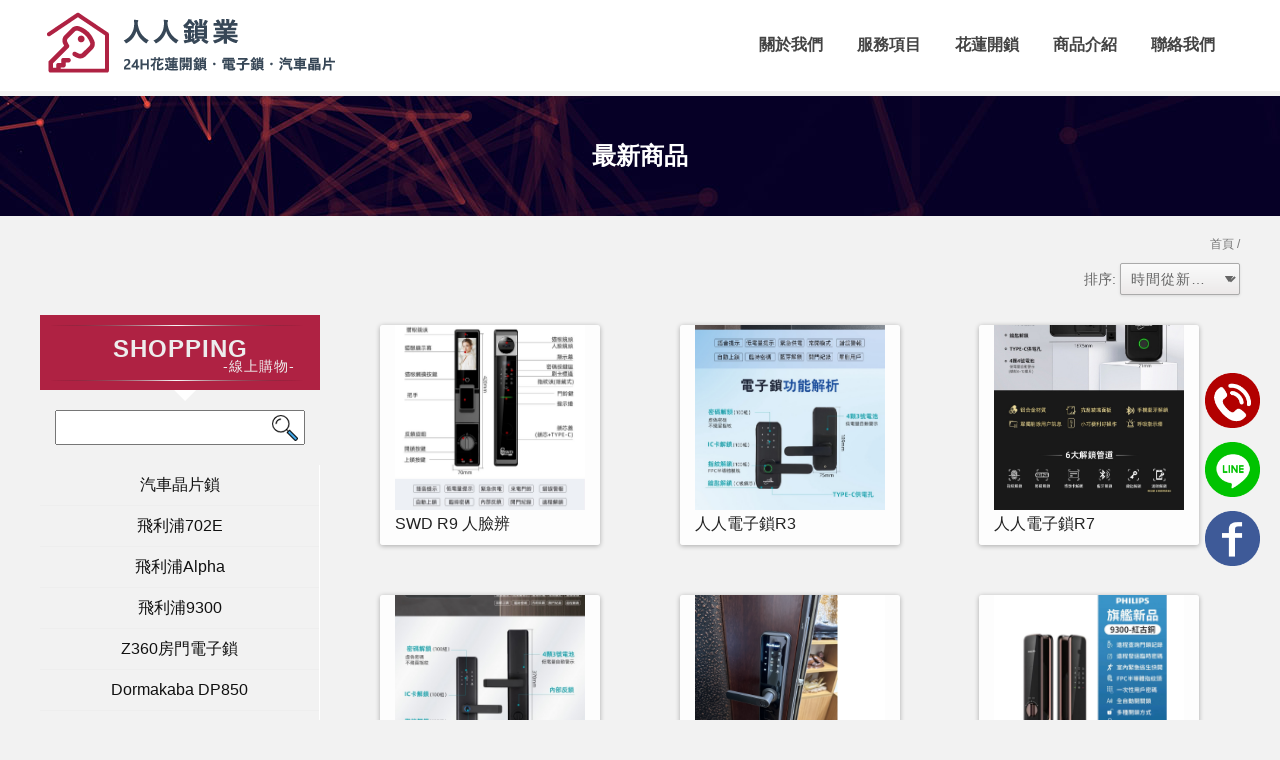

--- FILE ---
content_type: text/html; charset=UTF-8
request_url: https://www.renrenlock.com/products/?id=18458&title_id=
body_size: 32566
content:
<!DOCTYPE html>
<html lang="zh_tw">
<head>
<!-- 行銷 -->
<!-- Google tag (gtag.js) -->
<script async src="https://www.googletagmanager.com/gtag/js?id=G-CZGMR4F00N"></script>
<script>
  window.dataLayer = window.dataLayer || [];

  function gtag() {
    dataLayer.push(arguments);
  }
  gtag('js', new Date());

  gtag('config', 'G-CZGMR4F00N');
</script>

<!-- Google tag (gtag.js) -->
<script async src="https://www.googletagmanager.com/gtag/js?id=AW-700591008"></script>
<script>
  window.dataLayer = window.dataLayer || [];

  function gtag() {
    dataLayer.push(arguments);
  }
  gtag('js', new Date());
  gtag('config', 'AW-700591008');
</script>
<!-- Line -->
<script>
  window.addEventListener("load", function(event) {
    document.querySelectorAll("a[href*='line.naver']").forEach(function(e) {
      e.addEventListener('click', function() {
        gtag('event', 'conversion', {
          'send_to': 'AW-700591008/u2u8CI2A0-gaEKDXiM4C'
        });
      });
    });
  });
</script>
<!-- 電話按鈕 -->
<script>
    window.addEventListener("load", function (event) {
        document.querySelectorAll("a[href*='tel:']").forEach(function (e) {
            e.addEventListener('click', function () {
                gtag('event', 'conversion', {'send_to': 'AW-700591008/pMWxCIqA0-gaEKDXiM4C'});
            });
        });
    });
</script>
<!-- 網頁瀏覽-->
<script>
  window.addEventListener('DOMContentLoaded', function(ev) {
    if (window.location.href.includes('renrenlock.com')) {
      gtag('event', 'conversion', {
        'send_to': 'AW-700591008/IX6eCJCA0-gaEKDXiM4C'
      });
    }
  });
</script><!--[if lt IE 9]><script src="../js/html5.js"></script><![endif]-->
<meta charset="UTF-8" />
<meta http-equiv="content-language" content="zh-TW" />
<meta http-equiv="X-UA-Compatible" content="IE=edge" />
<title>-人人鎖業24H花蓮開鎖-電子鎖,電子鎖安裝,花蓮電子鎖安裝</title>
<meta name="keywords" content="-人人鎖業24H花蓮開鎖-電子鎖,電子鎖安裝,花蓮電子鎖安裝-電子鎖,電子鎖安裝,花蓮電子鎖,花蓮電子鎖安裝,汽車晶片鎖,花蓮汽車晶片鎖,開鎖,花蓮開鎖,配鎖,花蓮配鎖,換鎖,花蓮換鎖,裝鎖,花蓮裝鎖,指紋鎖,花蓮指紋鎖安裝,密碼鎖,花蓮密碼鎖安裝,解鎖,花蓮解鎖,晶片鎖匙,花蓮晶片鎖匙,指紋密碼鎖,花蓮指紋密碼鎖,汽車開配鎖,花蓮汽車開配鎖,機車開配鎖,花蓮機車開配鎖,指紋鎖推薦,花蓮指紋鎖推薦,指紋鎖維修,花蓮指紋鎖維修,安裝防盜門鎖,花蓮安裝防盜門鎖,花蓮24小時開鎖,花蓮24H開鎖,花蓮24小時鎖匠,花蓮24H鎖匠,花蓮鑰匙遺失,花蓮鑰匙備份,花蓮晶片鑰匙備份,花蓮汽車鑰匙不見,花蓮汽車開鎖,花蓮機車開鎖,花蓮機車磁石開鎖,花蓮汽車鑰匙拷貝,花蓮汽車鑰匙複製,花蓮鎖匠,花蓮開鎖店,花蓮機車開鎖,花蓮進口車開鎖,花蓮遙控器拷貝,花蓮門禁感應卡拷貝,花蓮鐵捲門遙控主機安裝,花蓮鐵捲門遙控主機維修,花蓮機車車廂開鎖,花蓮防盜門鎖安裝,花蓮開運印章," />
<meta name="description" content="-花蓮24H專業開鎖【汽機車鑰匙遺失．汽車晶片遙控．大門智慧電子鎖】，24H救援開鎖服務，您需要專業可靠的推薦選擇。;電子鎖,電子鎖安裝,花蓮電子鎖,花蓮電子鎖安裝,汽車晶片鎖,花蓮汽車晶片鎖,開鎖,花蓮開鎖,配鎖,花蓮配鎖,換鎖,花蓮換鎖,裝鎖,花蓮裝鎖,指紋鎖,花蓮指紋鎖安裝,密碼鎖,花蓮密碼鎖安裝,解鎖,花蓮解鎖,晶片鎖匙,花蓮晶片鎖匙,指紋密碼鎖,花蓮指紋密碼鎖,汽車開配鎖,花蓮汽車開配鎖,機車開配鎖,花蓮機車開配鎖,指紋鎖推薦,花蓮指紋鎖推薦,指紋鎖維修,花蓮指紋鎖維修,安裝防盜門鎖,花蓮安裝防盜門鎖,花蓮24小時開鎖,花蓮24H開鎖,花蓮24小時鎖匠,花蓮24H鎖匠,花蓮鑰匙遺失,花蓮鑰匙備份,花蓮晶片鑰匙備份,花蓮汽車鑰匙不見,花蓮汽車開鎖,花蓮機車開鎖,花蓮機車磁石開鎖,花蓮汽車鑰匙拷貝,花蓮汽車鑰匙複製,花蓮鎖匠,花蓮開鎖店,花蓮機車開鎖,花蓮進口車開鎖,花蓮遙控器拷貝,花蓮門禁感應卡拷貝,花蓮鐵捲門遙控主機安裝,花蓮鐵捲門遙控主機維修,花蓮機車車廂開鎖,花蓮防盜門鎖安裝,花蓮開運印章," />
<meta name="author" content="網頁設計 = 揚京快客雲端多媒體行銷" /> 
<link rel="shortcut icon" href="favicon.ico">
<meta name="viewport" content="width=device-width, initial-scale=1.0"><!-- Meta For iPad, iPhone device -->
<meta property="og:type" content="website" />
<meta property="og:site_name" content="人人鎖業24H花蓮開鎖-電子鎖,電子鎖安裝,花蓮電子鎖安裝" />
<meta property="og:url" content="www.renrenlock.com" />
<link rel="stylesheet" href="../css/normalize.css" />
<script src="../js/jquery-1.11.3.min.js"></script>
<script src="../js/jquery.easing.1.3.js"></script>
<link type="text/css" href="../css/jquery.mmenu.all.css" rel="stylesheet" />
<link rel="stylesheet" href="../css/menu.css" />
<link rel="stylesheet" href="../css/style.css" />
<link rel="stylesheet" href="../css/product.css" />
<link rel="stylesheet" href="../css/font-awesome.css">
<script type="text/javascript" src="../include/store.js"></script>
<script type="text/javascript" src="../js/jquery.mmenu.all.min.js"></script>
<style type="text/css">
section { overflow:inherit;}
.item-top-title { width:100%;}
#menu-right { position:static;}
.container-item_side { padding:0;}
.table_product { width:100%;}
.table_product td { vertical-align:top;}
.table_product td.box_le { width:300px;}
@media only screen and (max-width: 1200px) {
.table_product td.box_le { width:auto;}
.table_product td.box_ri { width:100%;}
#menu-right.activeM { top:0;}
headerside { position:absolute;}
#menu-right { position:absolute;}
}
</style>
</head>
<body>
	<style>
/*抬頭背景顏色*/
.header_pc,.search_box, .header, 
.copyR
{background: #ffffff;}
.sider_top{
	background-color: #ffffff;}
.sider_top:before{
	border-color: #ffffff transparent transparent transparent;
}
#menu-right .layer_one{
border-bottom: 3px solid #ffffff;
border-right: 1px solid #ffffff;
}
.css-table .thead,.css-table .tr.mobile_only{background: #ffffff;}
.account_note p{background: #ffffff;}
.other_promotion li:first-child .time_box, .other_promotion li:first-child .title_box{background: #ffffff;}
.hvr-bubble-float-bottom:hover, .hvr-bubble-float-bottom:focus, .hvr-bubble-float-bottom:active{background: #ffffff;}
.hvr-bubble-float-bottom:hover:before, .hvr-bubble-float-bottom:focus:before, .hvr-bubble-float-bottom:active:before, .hvr-bubble-float-bottom.now:before{    border-color: #ffffff transparent transparent transparent;}
.select_type a{background: #ffffff;}

/*抬頭文字顏色*/
.header_pc #navigation ul li a, .copyR,.copyR a{color:;}
.iconMenu{color:;}
.css-table .th{color:;}
.select_type a{color:;}
/*第一層背景顏色*/
#menu-right,
.search_side
{background:;}
/*第一層文字顏色*/
#menu-right,
#menu-right li a{color:;}
/*第一層背景滑過顏色*/ 
#menu-right li:hover {background:;}

/*第一層文字滑過顏色*/ 
#menu-right li:hover a{color:;}

/*第二層背景顏色*/
#menu-right li li{background:;}

/*第二層文字顏色*/
#menu-right li li a{color:;}/*20190320 :hover 拿掉*/

/*第二層背景滑過顏色*/ 
#menu-right li li:hover {background:;}

/*第二層文字滑過顏色*/ 
#menu-right li li:hover a{color:;}


/*下方區塊背景顏色*/
footer{background:;}
/*下方區塊文字顏色*/
footer,.footer a{color:;}
/*內文區塊色*/
body{background:;}
article .box:before{background:;}

/*手機板 左上方 手機板選單按鈕背景顏色*/
.header a.m_menu {background-color: !important;}
/*手機板購物車品項文字顏色 + 背景言顏色*/
.css-table .tr.mobile_only {color: !important;}
.css-table .td {background: #ffffff !important;;}
/*左邊選單抬頭文字顏色*/
.account_note p,
.sider_top {color: !important;}
</style>	<div id="page">
		<script type="text/javascript">
jQuery(document).ready(function($){
	$("#menu").mmenu({
		"extensions":[
			"theme-dark"
		],
		"navbars": [
			  {
				 "position": "bottom",
				 "content": [
																		
					]
				}
			]
		});
	});
</script>

<style>

	.logo{
		width: 300px;
		display: inline-block;
		vertical-align: middle;
	}

	.linkbox{
		width: calc(100% - 310px);
		display: inline-block;
		vertical-align: middle;
		text-align: right;
	}

	.linkbox a{
		display: inline-block;
		vertical-align: middle;
		color: #444;
		margin: 5px;
		font-weight: bold;
		line-height: 80px;
	}

	.header a img{
		padding: 0 !important;
	}

	.linkbtn{
	    display: inline-block;
	    width: 100%;
	    position: relative;
	    top: -150px;
	}

</style>

<header>
	<!--電腦版選單-->
    <div class="header_pc">
        <div class="inner">
            <nav id="navigation" class="clearfix">
                <a href="https://www.renrenlock.com" class="logo">
                    <img src="https://www.doing-housework.com/store_image/renrenlock/L166053247434.png" /><h1>人人鎖業24H花蓮開鎖-電子鎖,電子鎖安裝,花蓮電子鎖安裝</h1>
                </a>
    
                <!-- <ul class="pc_menu clearfix">
					                    <li>
                                                                                           </li>
                </ul> -->

                <div class="linkbox">
                	<a href="https://www.renrenlock.com/index.php#about">關於我們</a>
                	<a href="https://www.renrenlock.com/index.php#service">服務項目</a>
                	<a href="https://www.renrenlock.com/index.php#unlock">花蓮開鎖</a>
                	<a href="https://www.renrenlock.com/index.php#products">商品介紹</a>
                	<a href="https://www.renrenlock.com/index.php#contact">聯絡我們</a>
                </div> 

            </nav>
        </div><!--inner-->
    </div><!--header_pc-->
    
    <!--手機版選單-->
    <div class="header">
    	<nav id="menu">
			<!-- <ul>
							</ul> -->
			<ul class="linkbox">
				<li><a href="https://www.renrenlock.com/index.php#about">關於我們</a></li>
				<li><a href="https://www.renrenlock.com/index.php#service">服務項目</a></li>
				<li><a href="https://www.renrenlock.com/index.php#unlock">花蓮開鎖</a></li>
				<li><a href="https://www.renrenlock.com/index.php#products">商品介紹</a></li>
				<li><a href="https://www.renrenlock.com/index.php#contact">聯絡我們</a></li>
			</ul>
		</nav>
            
		<a class="m_menu" href="#menu"></a>
               <a href="https://www.renrenlock.com"><img src="https://www.doing-housework.com/store_image/renrenlock/L166053247434.png" /></a>       
	</div><!--header-->
    <div class="search_box mobile_only">
    	<div class="search_top">
			<form method="get" action="https://www.renrenlock.com/products/index.php">
        	 <input type="text" name="keyword" id="keyword" value="">
          <input type="submit" value="">
		  </form>
    	</div><!--search_top--> 
	</div><!--search_box-->
    
</header>
  <div class="page_mainTitle clearfix">
    <h2 class="mainTitle"></h2>
  </div><!--page_mainTitle-->
  <div class="center">
    <p class="path"><a href="../index.php">首頁</a> / </p>
  </div><!--center-->

<div class="content_side center">

  <div class="select_bar">排序:
    <select id="soflow" name="orderstr" onChange="OrderDec(this.value,'&group_id=&second_id=&title_id=')">
      <option value="1">時間從新到舊</option>
      <option value="2">時間從舊到新</option>
      <option value="3">價格從低到高</option>
      <option value="4">價格從高到低</option>
    </select>
  </div><!--select_bar-->

<section>

<table cellpadding="0" cellspacing="0" class="table_product">
<tr>
<td class="box_le">
<headerSide>
	<span class="menu-right"><i class="fa fa-list-ul"></i></span>
</headerSide>

<div class="item_height" style="float:left">
<div id="menu-right">
	<h3 class="sider_top">SHOPPING<span>-線上購物-</span></h3>
	<div class="search_side">
		<form method="get" action="index.php">
  		<input type="hidden" name="title_id" value="" />
		 <input type="text" name="keyword" id="keyword" value="" class="search2">
   		 <input type="submit" value="" class="search2_bg">
		 </form>
	</div><!--search_side-->
    <div class="box">
        <ul class="layer_one">
			            <li class='layer_two'>
                <a href="index.php?group_id=2644&title_id=#page">汽車晶片鎖</a>
                <ul class="layer_two">
					                     <li><a href="index.php?group_id=2644&second_id=1963&title_id=#page">BMW</a></li>
					                    <li><a href="index.php?group_id=2644&second_id=1964&title_id=#page">Land Rover</a></li>
					                    <li><a href="index.php?group_id=2644&second_id=1965&title_id=#page">三菱</a></li>
					                    <li><a href="index.php?group_id=2644&second_id=1966&title_id=#page">現代</a></li>
					                    <li><a href="index.php?group_id=2644&second_id=1967&title_id=#page">奧迪</a></li>
					                    <li><a href="index.php?group_id=2644&second_id=1968&title_id=#page">福特</a></li>
					                    <li><a href="index.php?group_id=2644&second_id=1969&title_id=#page">賓士</a></li>
					                </ul>
            </li>
			            <li class='layer_two'>
                <a href="index.php?group_id=2646&title_id=#page">飛利浦702E</a>
                <ul class="layer_two">
					                 </ul>
            </li>
			            <li class='layer_two'>
                <a href="index.php?group_id=2647&title_id=#page">飛利浦Alpha</a>
                <ul class="layer_two">
					                 </ul>
            </li>
			            <li class='layer_two'>
                <a href="index.php?group_id=2648&title_id=#page">飛利浦9300</a>
                <ul class="layer_two">
					                 </ul>
            </li>
			            <li class='layer_two'>
                <a href="index.php?group_id=2746&title_id=#page">Z360房門電子鎖</a>
                <ul class="layer_two">
					                 </ul>
            </li>
			            <li class='layer_two'>
                <a href="index.php?group_id=2747&title_id=#page">Dormakaba DP850</a>
                <ul class="layer_two">
					                 </ul>
            </li>
			            <li class='layer_two'>
                <a href="index.php?group_id=2748&title_id=#page">維夫拉克輔助鎖D310/D30</a>
                <ul class="layer_two">
					                 </ul>
            </li>
			            <li class='layer_two'>
                <a href="index.php?group_id=2750&title_id=#page">美樂Milre 6500F/S</a>
                <ul class="layer_two">
					                 </ul>
            </li>
			            <li class='layer_two'>
                <a href="index.php?group_id=8284&title_id=#page">台灣東隆 PF1</a>
                <ul class="layer_two">
					                 </ul>
            </li>
			            <li class='layer_two'>
                <a href="index.php?group_id=8845&title_id=#page">SWD R9 人臉辨識 防水</a>
                <ul class="layer_two">
					                 </ul>
            </li>
			        </ul>
    </div><!--box-->
</div><!--menu-right-->
</div><!--item_height--><div style=" clear:both;"></div>
</td>
<td class="box_ri">

<div class="container-item_side">
  <ul class="container-item clearfix">
      <li>
      <div class="item">
        <div class="item-overlay"></div>
        <div class="item-content">
          <div class="item-top-content">
            <div class="item-top-content-inner">
              <img src="https://www.doing-housework.com/store_image/renrenlock/E1758511581511.jpg" alt="SWD R9 人臉辨"/>              <div class="item-product">
                <h2 class="item-top-title">SWD R9 人臉辨</h2>
                             </div>
            </div>
          </div><!--item-top-content-->
          <div class="item-add-content">
            <div class="item-add-content-inner">
              <a href="info.php?id=100605&title_id=#page" class="btn buy expand">詳細資料</a>
            </div>
          </div><!--item-add-content-->
        </div><!--item-content-->
      </div><!--item-->
    </li>
      <li>
      <div class="item">
        <div class="item-overlay"></div>
        <div class="item-content">
          <div class="item-top-content">
            <div class="item-top-content-inner">
              <img src="https://www.doing-housework.com/store_image/renrenlock/E1747293284701.jpg" alt="人人電子鎖R3"/>              <div class="item-product">
                <h2 class="item-top-title">人人電子鎖R3</h2>
                             </div>
            </div>
          </div><!--item-top-content-->
          <div class="item-add-content">
            <div class="item-add-content-inner">
              <a href="info.php?id=93825&title_id=#page" class="btn buy expand">詳細資料</a>
            </div>
          </div><!--item-add-content-->
        </div><!--item-content-->
      </div><!--item-->
    </li>
      <li>
      <div class="item">
        <div class="item-overlay"></div>
        <div class="item-content">
          <div class="item-top-content">
            <div class="item-top-content-inner">
              <img src="https://www.doing-housework.com/store_image/renrenlock/E1747292780611.jpg" alt="人人電子鎖R7"/>              <div class="item-product">
                <h2 class="item-top-title">人人電子鎖R7</h2>
                             </div>
            </div>
          </div><!--item-top-content-->
          <div class="item-add-content">
            <div class="item-add-content-inner">
              <a href="info.php?id=93824&title_id=#page" class="btn buy expand">詳細資料</a>
            </div>
          </div><!--item-add-content-->
        </div><!--item-content-->
      </div><!--item-->
    </li>
      <li>
      <div class="item">
        <div class="item-overlay"></div>
        <div class="item-content">
          <div class="item-top-content">
            <div class="item-top-content-inner">
              <img src="https://www.doing-housework.com/store_image/renrenlock/E1747291721021.jpg" alt="人人電子鎖R1"/>              <div class="item-product">
                <h2 class="item-top-title">人人電子鎖R1</h2>
                             </div>
            </div>
          </div><!--item-top-content-->
          <div class="item-add-content">
            <div class="item-add-content-inner">
              <a href="info.php?id=93823&title_id=#page" class="btn buy expand">詳細資料</a>
            </div>
          </div><!--item-add-content-->
        </div><!--item-content-->
      </div><!--item-->
    </li>
      <li>
      <div class="item">
        <div class="item-overlay"></div>
        <div class="item-content">
          <div class="item-top-content">
            <div class="item-top-content-inner">
              <img src="https://www.doing-housework.com/store_image/renrenlock/E1738824496861.jpg" alt="台灣東隆 PF1">              <div class="item-product">
                <h2 class="item-top-title">台灣東隆 PF1</h2>
                             </div>
            </div>
          </div><!--item-top-content-->
          <div class="item-add-content">
            <div class="item-add-content-inner">
              <a href="info.php?id=87483&title_id=#page" class="btn buy expand">詳細資料</a>
            </div>
          </div><!--item-add-content-->
        </div><!--item-content-->
      </div><!--item-->
    </li>
      <li>
      <div class="item">
        <div class="item-overlay"></div>
        <div class="item-content">
          <div class="item-top-content">
            <div class="item-top-content-inner">
              <img src="https://www.doing-housework.com/store_image/renrenlock/E1663860937131.jpg" alt="飛利浦9300"/>              <div class="item-product">
                <h2 class="item-top-title">飛利浦9300</h2>
                             </div>
            </div>
          </div><!--item-top-content-->
          <div class="item-add-content">
            <div class="item-add-content-inner">
              <a href="info.php?id=18457&title_id=#page" class="btn buy expand">詳細資料</a>
            </div>
          </div><!--item-add-content-->
        </div><!--item-content-->
      </div><!--item-->
    </li>
      <li>
      <div class="item">
        <div class="item-overlay"></div>
        <div class="item-content">
          <div class="item-top-content">
            <div class="item-top-content-inner">
              <img src="https://www.doing-housework.com/store_image/renrenlock/E1663861704461.jpg" alt="飛利浦702E"/>              <div class="item-product">
                <h2 class="item-top-title">飛利浦702E</h2>
                             </div>
            </div>
          </div><!--item-top-content-->
          <div class="item-add-content">
            <div class="item-add-content-inner">
              <a href="info.php?id=18459&title_id=#page" class="btn buy expand">詳細資料</a>
            </div>
          </div><!--item-add-content-->
        </div><!--item-content-->
      </div><!--item-->
    </li>
      <li>
      <div class="item">
        <div class="item-overlay"></div>
        <div class="item-content">
          <div class="item-top-content">
            <div class="item-top-content-inner">
              <img src="https://www.doing-housework.com/store_image/renrenlock/E1663861590211.jpg" alt="飛利浦Alpha"/>              <div class="item-product">
                <h2 class="item-top-title">飛利浦Alpha</h2>
                             </div>
            </div>
          </div><!--item-top-content-->
          <div class="item-add-content">
            <div class="item-add-content-inner">
              <a href="info.php?id=18458&title_id=#page" class="btn buy expand">詳細資料</a>
            </div>
          </div><!--item-add-content-->
        </div><!--item-content-->
      </div><!--item-->
    </li>
      <li>
      <div class="item">
        <div class="item-overlay"></div>
        <div class="item-content">
          <div class="item-top-content">
            <div class="item-top-content-inner">
              <img src="https://www.doing-housework.com/store_image/renrenlock/E1663903563001.jpg" alt="DP850"/>              <div class="item-product">
                <h2 class="item-top-title">DP850</h2>
                             </div>
            </div>
          </div><!--item-top-content-->
          <div class="item-add-content">
            <div class="item-add-content-inner">
              <a href="info.php?id=18471&title_id=#page" class="btn buy expand">詳細資料</a>
            </div>
          </div><!--item-add-content-->
        </div><!--item-content-->
      </div><!--item-->
    </li>
      <li>
      <div class="item">
        <div class="item-overlay"></div>
        <div class="item-content">
          <div class="item-top-content">
            <div class="item-top-content-inner">
              <img src="https://www.doing-housework.com/store_image/renrenlock/E1663902590481.jpg" alt="維夫拉克D310"/>              <div class="item-product">
                <h2 class="item-top-title">維夫拉克D310</h2>
                             </div>
            </div>
          </div><!--item-top-content-->
          <div class="item-add-content">
            <div class="item-add-content-inner">
              <a href="info.php?id=18466&title_id=#page" class="btn buy expand">詳細資料</a>
            </div>
          </div><!--item-add-content-->
        </div><!--item-content-->
      </div><!--item-->
    </li>
      <li>
      <div class="item">
        <div class="item-overlay"></div>
        <div class="item-content">
          <div class="item-top-content">
            <div class="item-top-content-inner">
              <img src="https://www.doing-housework.com/store_image/renrenlock/E1663903064621.jpg" alt="維夫拉克D300"/>              <div class="item-product">
                <h2 class="item-top-title">維夫拉克D300</h2>
                             </div>
            </div>
          </div><!--item-top-content-->
          <div class="item-add-content">
            <div class="item-add-content-inner">
              <a href="info.php?id=18468&title_id=#page" class="btn buy expand">詳細資料</a>
            </div>
          </div><!--item-add-content-->
        </div><!--item-content-->
      </div><!--item-->
    </li>
      <li>
      <div class="item">
        <div class="item-overlay"></div>
        <div class="item-content">
          <div class="item-top-content">
            <div class="item-top-content-inner">
              <img src="https://www.doing-housework.com/store_image/renrenlock/E1663903327381.jpg" alt="美樂6500F/S">              <div class="item-product">
                <h2 class="item-top-title">美樂6500F/S</h2>
                             </div>
            </div>
          </div><!--item-top-content-->
          <div class="item-add-content">
            <div class="item-add-content-inner">
              <a href="info.php?id=18469&title_id=#page" class="btn buy expand">詳細資料</a>
            </div>
          </div><!--item-add-content-->
        </div><!--item-content-->
      </div><!--item-->
    </li>
    </ul>
<div style=" clear:both;"></div>
  <ul class="page_area clearfix">
     <li class='activeN'>1</li>&nbsp;<li><a href='/products/index.php?page=2&useno=renrenlock&group_id=&second_id=&keyword=#page'>2</a></li>&nbsp;  </ul><!--page_area-->
  <div style=" clear:both;"></div>
</div><!--container-item_side-->

</td>
</tr>
</table>

</section>

</div><!--content_side-->


<style type="text/css">

/*----------浮動按鈕----------*/
.fix_ri { width:55px; box-sizing: border-box; position: fixed; bottom:140px; right:20px; z-index: 100; text-align:center; }
.fix_ri a { display:inline-block; margin-bottom:10px;}
.fix_ri img { opacity:1; width:100%;}
.fix_ri img:hover { opacity:1;}
.fix_ri p { text-align:center; font-weight: 900;}
.jxPOhn { margin-top:-120px;margin-right: -4px;}
.kHGnXI {bottom: 110px;}
@media screen and (max-width: 768px) {
}

/*----------主選單----------*/
.header_pc {padding: 0;}
.header_pc #navigation .logo {width: px;}
.header_pc #navigation .logo img {width: 100%;}
.header_pc #navigation ul li a, .copyR, .copyR a {
    color: #;
    font-weight: bold;
    letter-spacing: 1px;
}
.linkbox a {
    margin: 5px 15px;
}
.linkbox a:hover {
    color: #AF2243;
}

/*----------大圖----------*/
.flexslider {margin-top: 85px;}

/*----------頁尾----------*/
.footer {
    background: #fff;
    border-top: solid 1px #9AB0BE;
}
.footer ul li a img {width: 14%; min-width: 230px;}
.footer ul li:nth-of-type(3) {display: none;}

/*-------最新商品頁面------*/
.page_mainTitle {
    background: #e8e8e8 url(https://pic03.eapple.com.tw/renrenlock/banner_product.jpg);
    background-size: cover;
}
.page_mainTitle .mainTitle {
    border: 0;
}
.page_mainTitle h2.mainTitle:before{
    content: "最新商品";
    color: #fff;
}
.sider_top {
    background-color: #AF2243;
}

/*----------各種螢幕寬度設定----------*/
@media screen and (max-width: 840px) {
    /*logo*/
    .header a img {
        height: 100%;
        display: block;
        margin: 0 auto;
        max-width: 100%;
        padding-left: 15%;
    }
    .flexslider {margin-top: 0px;}
    .iconMenu {margin: 7px 0;}
    .header a:nth-child(4) img {transform: translate(30px, 0px);}
    .header a i.fa.fa-shopping-cart {display: none;}
    /*手機版主選單*/
    .header a.m_menu {
        background: center center no-repeat transparent;
        background-image: url(https://pic03.eapple.com.tw/b00663/menu.png);
        display: block;
        width: 40px;
        height: 40px;
        position: absolute;
        top: 10px;
        left: 20px;
    }
    .mm-menu.mm-theme-dark {background: #374657;}
    html.mm-opening .mm-slideout {transform: translate3d(60%,0,0);}
    .linkbox {
        width: calc(100% - 250px);
        width: 25%;
        display: inline-block;
        vertical-align: middle;
        text-align: right;
    }
    .linkbox a {
        line-height: 30px;
    }    
    .mm-navbar {
        width: 300px;
    }
    .mm-listview>li:not(.mm-divider):after {
        border-bottom-width: 0px;
    }
}
@media screen and (max-width: 480px) {
    .linkbox{
        width: 35%;
    }
}    
</style>


<div class="fix_ri">
<a href="tel:0954009312"><img src="https://pic03.eapple.com.tw/yk_js_web/call_red.png" /></a><!--call手機-->
<a href="http://line.naver.jp/ti/p/~qwe40740" target="_blank"><img src="https://pic03.eapple.com.tw/yk_js_web/line.png" /></a><!--line-->
<a href="https://www.facebook.com/profile.php?id=100057699271205 " target="_blank"><img src="https://pic03.eapple.com.tw/yk_js_web/fb.png" /></a><!--fb-->


</div>
<a href="#" class="to_top"></a>
<footer class="footer">
  <ul>
     <li><a href="https://www.renrenlock.com"><img src="https://www.doing-housework.com/store_image/renrenlock/L166053247434.png"></a></li>    <li>TEL: 03-8577078</li>
        <li>E-mail:<a href="mailto:"></a></li>
    <li>手機 : 0954-009-312</li>
    <li>LINE ID : qwe40740</li>
    <li>地址:花蓮縣花蓮市中山路811號</li>
      </ul>
</footer>
<div class="copyR">
<span style="float:left;"> 瀏覽人數: 104432</span>
  ©  All Rights Reserved. 
  <div class="break">Designed by <a href="https://www.ykqk.com.tw/" target="_blank">揚京快客網路科技 網頁設計</a> <a href="https://www.doing-housework.com/web_login/login.php" target="_blank">.</a></div>
</div><!--copyR-->
<div class="keywords">
	<p><span id="show_item1" style="display:none"></span>&nbsp;&nbsp;</p>
	<p>電子鎖,電子鎖安裝,花蓮電子鎖,花蓮電子鎖安裝,汽車晶片鎖,花蓮汽車晶片鎖<span id="show_itemb1" style="display:none">,開鎖,花蓮開鎖,配鎖,花蓮配鎖,換鎖,花蓮換鎖,裝鎖,花蓮裝鎖,指紋鎖,花蓮指紋鎖安裝,密碼鎖,花蓮密碼鎖安裝,解鎖,花蓮解鎖,晶片鎖匙,花蓮晶片鎖匙,指紋密碼鎖,花蓮指紋密碼鎖,汽車開配鎖,花蓮汽車開配鎖,機車開配鎖,花蓮機車開配鎖,指紋鎖推薦,花蓮指紋鎖推薦,指紋鎖維修,花蓮指紋鎖維修,安裝防盜門鎖,花蓮安裝防盜門鎖,花蓮24小時開鎖,花蓮24H開鎖,花蓮24小時鎖匠,花蓮24H鎖匠,花蓮鑰匙遺失,花蓮鑰匙備份,花蓮晶片鑰匙備份,花蓮汽車鑰匙不見,花蓮汽車開鎖,花蓮機車開鎖,花蓮機車磁石開鎖,花蓮汽車鑰匙拷貝,花蓮汽車鑰匙複製,花蓮鎖匠,花蓮開鎖店,花蓮機車開鎖,花蓮進口車開鎖,花蓮遙控器拷貝,花蓮門禁感應卡拷貝,花蓮鐵捲門遙控主機安裝,花蓮鐵捲門遙控主機維修,花蓮機車車廂開鎖,花蓮防盜門鎖安裝,花蓮開運印章</span>&nbsp;&nbsp;<span id="NoButtonb1"><input type="button" value="更多" style="width:50px;height:20px;" onclick="MoreItem('yes','b1')"/></span><span id="YesButtonb1" style="display:none"><input type="button" value="隱藏" style="width:50px;height:20px;" onclick="MoreItem('no','b1')"/></span></p>
</div>
</div><!--page-->
<script src="../js/main.js" type="text/javascript" ></script>
<!--script>
$(document).ready(function() {
var maxHeight = 0;

$(".item_height").each(function(){
   if ($(this).height() > maxHeight) { maxHeight = $(this).height(); }
});

$(".item_height").height(maxHeight);
});
</script-->
</body>
</html>

--- FILE ---
content_type: application/javascript
request_url: https://www.renrenlock.com/include/store.js
body_size: 7723
content:

//線上簡訊發送
function SendMsg(){
	if(!document.send_msg.name.value){
		alert("聯絡人未填寫");
		return false;
	}
	if(!document.send_msg.tel.value){
		alert("電話未填寫");
		return false;
	}
	if(!document.send_msg.checknum_2.value){
		alert("驗證碼未填寫");
		return false;
	}
}
//首頁估價單
function SendAllStore(){
	
	if(!document.send_all_form.name.value){
		alert("客戶名稱必填");
		return false;
	}
	if(!document.send_all_form.phone.value){
		alert("手機必填");
		return false;
	}
	if(!document.send_all_form.tel.value){
		alert("電話必填");
		return false;
	}
	if(!document.send_all_form.city.value){
		alert("招標區域必填");
		return false;
	}
	if(!document.send_all_form.area.value){
		alert("招標鄉鎮必填");
		return false;
	}
	if(!document.send_all_form.address.value){
		alert("招標地址必填");
		return false;
	}
	if(!document.send_all_form.checknum.value){
		alert("驗證碼未填寫!");
		return false;
	}
	
}

//留言版
function MsgAdd(){
	if(!document.msgform.name.value){
		alert("姓名必需填寫!!");
		return false;
	}
	if(!document.msgform.email.value){
		alert("mail必需填寫!!");
		return false;
	}
	RegExpPtn = /\w[\w.-]+@[\w-]+(\.\w{2,})+/gi;
	 if(!RegExpPtn.test(document.msgform.email.value)){
		alert("郵件格式不正確"); 
		return false;
	}
	if(!document.msgform.title.value){
		alert("主題必需填寫!!");
		return false;
	}
	if(document.msgform.content.value.length>200 || document.msgform.content.value.length==0){
		alert("內文必需填寫且不得超過100個字");
		return false;
	}
	if(!document.msgform.checknum.value){
		alert("驗證碼必需填寫!!");
		return false;
	}
}
//產品問與答
function SendProAsk(){
	if(!document.send_ask.name.value){
		alert("提問者稱呼未填寫!");
		return false;
	}
	if(!document.send_ask.qus.value || document.send_ask.qus.value=='提出問題，不得超過100字'){
		alert("問題未填寫!");
		return false;
	}
	if(!document.send_ask.mail.value){
		alert("mail未填寫!");
		return false;
	}
	if(!document.send_ask.checknum.value){
		alert("驗證碼未填寫!");
		return false;
	}
}
function total_ajax(id,pro_id,key,transport_price,transport_limit_price,size){//產品總計
	var xmlHttp;
	var url='total_ajax.php?act=show_total&id='+id+'&pro_id='+pro_id+'&useno='+key+'&transport_price='+transport_price+'&transport_limit_price='+transport_limit_price+'&size='+size;
	if (window.ActiveXObject) { 
  		xmlHttp = new ActiveXObject("Microsoft.XMLHTTP");
	}else if(window.XMLHttpRequest){ 
   		xmlHttp = new XMLHttpRequest();
 	} 
 	xmlHttp.onreadystatechange = function(){
  		if(xmlHttp.readyState == 4){
			data_array=xmlHttp.responseText;
            var arrayStr=data_array.split(",");  
   			document.getElementById('total_value').innerHTML = arrayStr[0];
			document.getElementById('transport_value').innerHTML = arrayStr[1];
			document.getElementById('total_price_'+pro_id+size).innerHTML = arrayStr[2];
  		}
 	}
	xmlHttp.open("GET",url,true);
	xmlHttp.send(null);
}

function area_ajax(id,key){//地區
	var xmlHttp;
	var url='area_ajax.php?act=show_city&id='+id+'&city='+key;
	if (window.ActiveXObject) { 
  		xmlHttp = new ActiveXObject("Microsoft.XMLHTTP");
	}else if(window.XMLHttpRequest){ 
   		xmlHttp = new XMLHttpRequest();
 	} 
 	xmlHttp.onreadystatechange = function(){
  		if(xmlHttp.readyState == 4){
   			document.getElementById('area_value').innerHTML = xmlHttp.responseText;
  		}
 	}
	xmlHttp.open("GET",url,true);
	xmlHttp.send(null);
}
//產品訂購
function StoreOrderPro(){
	if(!document.store_form.order_name.value){
		alert("訂購人未填寫!");
		return false;
	}
	if(!document.store_form.order_tel.value){
		alert("聯絡電話未填寫!");
		return false;
	}
	if(!document.store_form.order_email.value){
		alert("Email未填寫!");
		return false;
	}
	RegExpPtn = /\w[\w.-]+@[\w-]+(\.\w{2,})+/gi;
	if(!RegExpPtn.test(document.store_form.order_email.value)){
		alert("Email格式不正確"); 
		return false;
	}
	if(!document.store_form.to_name.value){
		alert("收件人未填寫!");
		return false;
	}
	if(!document.store_form.to_tel.value){
		alert("聯絡電話未填寫!");
		return false;
	}
	if(!document.store_form.to_phone.value){
		alert("手機未填寫!");
		return false;
	}
	if(!document.store_form.to_address.value){
		alert("地址未填寫!");
		return false;
	}
	if(!document.store_form.checknum.value){
		alert("驗證碼未填寫!");
		return false;
	}
}
//產品訂購如同訂購人
function SameOrder(){
	document.store_form.to_name.value=document.store_form.order_name.value;
	document.store_form.to_tel.value=document.store_form.order_tel.value;
	document.store_form.to_address.value=document.store_form.order_address.value;
}
//產品列表順序
function OrderDec(key,other_str){
	document.location.href = "?orderstr="+key+other_str;
}
//聯絡我們
function SendPriceStore(){
	if(document.sendsp_form.contact_is.value==0){
		if(!document.sendsp_form.name.value){
			alert("姓名未填寫!");
			return false;
		}
		if(!document.sendsp_form.city.value){
			alert("縣市未選取!");
			return false;
		}
		if(!document.sendsp_form.area.value){
			alert("地區未選取!");
			return false;
		}
		if(!document.sendsp_form.address.value){
			alert("地址未填寫!");
			return false;
		}
		if(!document.sendsp_form.tel.value){
			alert("電話未填寫!");
			return false;
		}
		if(!document.sendsp_form.phone.value){
			alert("手機未填寫!");
			return false;
		}
		if(!document.sendsp_form.msg.value){
			alert("留言內容未填寫!");
			return false;
		}		
	}
	if(!document.sendsp_form.checknum.value){
		alert("驗證碼未填寫!");
		return false;
	}
}
//作品寄信給店家
function SendStore(){
	if(!document.send_form.name.value){
		alert("姓名未填寫!");
		return false;
	}
	if(!document.send_form.mail.value){
		alert("mail未填寫!");
		return false;
	}
	if(!document.send_form.address.value){
		alert("地址未填寫!");
		return false;
	}
	if(!document.send_form.tel.value){
		alert("電話未填寫!");
		return false;
	}
	if(!document.send_form.checknum.value){
		alert("驗證碼未填寫!");
		return false;
	}
	if(!document.send_form.message.value){
		alert("訊息未填寫!");
		return false;
	}
}
//營業項目更多
function MoreItem(a,b){
	 if(a=='yes'){
		 document.getElementById('show_item'+b).style.display="";
		 document.getElementById('NoButton'+b).style.display="none";
		 document.getElementById('YesButton'+b).style.display="";
	 }else if(a=='no'){
	 	document.getElementById('show_item'+b).style.display="none";
		document.getElementById('NoButton'+b).style.display="";
		document.getElementById('YesButton'+b).style.display="none";
	 }
}
//匯款回報
function SendPrice(){
	if(!document.send_form.order_num.value){
		alert("訂單編號未填寫!");
		return false;
	}
	if(!document.send_form.account_id.value){
		alert("帳號末五碼未填寫!");
		return false;
	}
	if(!document.send_form.price.value){
		alert("匯款金額未填寫!");
		return false;
	}
	if(!document.send_form.pay_date.value){
		alert("匯款日期未填寫!");
		return false;
	}
	if(!document.send_form.name.value){
		alert("匯款者姓名未填寫!");
		return false;
	}
	if(!document.send_form.tel.value){
		alert("匯款者電話未填寫!");
		return false;
	}
	if(!document.send_form.checknum.value){
		alert("驗證碼未填寫!");
		return false;
	}
}